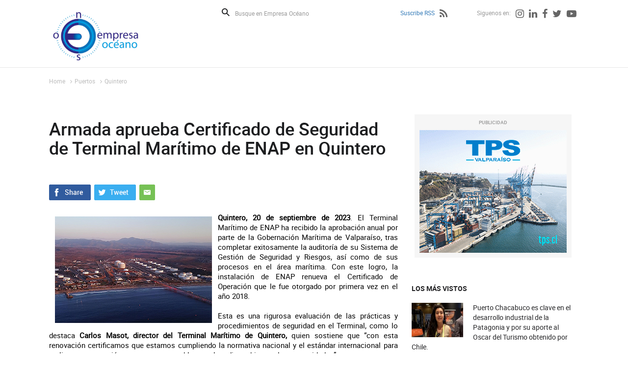

--- FILE ---
content_type: text/html; charset=utf-8
request_url: https://www.empresaoceano.cl/armada-aprueba-certificado-de-seguridad-de-terminal-maritimo-de-enap-en
body_size: 7385
content:
<!DOCTYPE HTML>
<html lang="es-CL">
<head>
    <!-- inicio metatags-->
      
  <title>Armada aprueba Certificado de Seguridad de Terminal Marítimo de ENAP en Quintero - Empresa Océano</title>
  
  <meta name="description" content="" />
  <meta name="robots" content="index, follow" />
  
  <meta http-equiv="Content-Type" content="text/html; charset=utf-8"/>
  <meta name="viewport" content="width=device-width, initial-scale=1.0">
  <meta name="format-detection" content="telephone=no">
  <meta http-equiv="X-UA-Compatible" content="IE=edge">
  <meta name="author" content="Empresa Océano" >
  <link rel="canonical" href="https://www.empresaoceano.cl/armada-aprueba-certificado-de-seguridad-de-terminal-maritimo-de-enap-en">

  <!-- Meta tags FB  -->
  
  
    
    <meta property="og:title" content="Armada aprueba Certificado de Seguridad de Terminal Marítimo de ENAP en Quintero - Empresa Océano">
  
  
  
    
    <meta property="og:description" content="">
  
  <meta property="og:type" content="article">
  <meta property="og:url" content="https://www.empresaoceano.cl/armada-aprueba-certificado-de-seguridad-de-terminal-maritimo-de-enap-en" >
  
  <meta property="og:image" content="https://www.empresaoceano.cl/empresaoceano/site/artic/20230920/imag/foto_0000000120230920174329/Terminal_ENAP_Quintero.jpeg">
  <meta property="og:image:width" content="320">
  <meta property="og:image:height" content="217">
  
  
  <meta property="og:locale" content="es_LA" />
  <meta property="og:site_name" content="Empresa Océano" >
  <!-- fin meta tags fb  -->
  <!-- meta tags twitter-->
  <meta property="twitter:card" content="summary" />
  <meta property="twitter:site" content="@EmpresaOceanoTV" >
  
  
    
    <meta property="twitter:title" content="Armada aprueba Certificado de Seguridad de Terminal Marítimo de ENAP en Quintero - Empresa Océano" />
  
  
  
    
    <meta property="twitter:description" content="" />
  
  <meta property="twitter:image" content="https://www.empresaoceano.cl/empresaoceano/site/artic/20230920/imag/foto_0000000120230920174329/Terminal_ENAP_Quintero.jpeg" >
  
  <meta property="twitter:url" content="https://www.empresaoceano.cl/armada-aprueba-certificado-de-seguridad-de-terminal-maritimo-de-enap-en" />
  <!-- Fin Meta tags twitter-->
    <!-- inicio hojas de estilo-->
    <link type="text/css" rel="stylesheet" href="/empresaoceano/css/v2/articulo.css">
    <link type="text/css" rel="stylesheet" href="/empresaoceano/css/v2/reset.css">
    <link type="text/css" rel="stylesheet" href="/empresaoceano/css/v2/global.css">
    <link type="text/css" rel="stylesheet" href="/empresaoceano/css/v2/font-awesome.css">
    <link type="text/css" rel="stylesheet" href="/empresaoceano/js-local/v2/jquery/plugins/swiper/css/swiper.min.css">
    <link type="text/css" rel="stylesheet" href="/empresaoceano/css/v2/animate.css">
    <!-- fin hojas de estilo-->

    <!-- inicio Bootstrap-->
    <link type="text/css" rel="stylesheet" href="/empresaoceano/css/v2/bootstrap.css">
    <!-- fin Bootstrap-->
    <link type="text/css" rel="stylesheet" href="/empresaoceano/css/v2/custom.css">
    <!-- JS comunes Prontus -->
<script type="text/javascript" src="/empresaoceano/js-local/v2/html5.js"></script>
<script type="text/javascript" src="/empresaoceano/js-local/v2/jquery/jquery.js"></script>
<script type="text/javascript" src="/empresaoceano/js-local/v2/jquery/jquery-migrate-1.2.1.min.js"></script>
<script type="text/javascript" src="/empresaoceano/js-local/v2/Utiles.class.js"></script>
<script type="text/javascript" src="/empresaoceano/js-local/v2/FontSize.class.js"></script>
<script type="text/javascript" src="/empresaoceano/js-local/v2/Botones.class.js"></script>
<script type="text/javascript" src="/empresaoceano/js-local/v2/Funcional.class.js"></script>
<!-- Viewportchecker JS -->
<script type="text/javascript" src="/empresaoceano/js-local/v2/jquery/plugins/viewportchecker/jquery.viewportchecker.js"></script>

<script>
    $(document).ready(function(){
        Funcional.initEfectos();
    });
</script>
<script>
  (function(i,s,o,g,r,a,m){i['GoogleAnalyticsObject']=r;i[r]=i[r]||function(){
  (i[r].q=i[r].q||[]).push(arguments)},i[r].l=1*new Date();a=s.createElement(o),
  m=s.getElementsByTagName(o)[0];a.async=1;a.src=g;m.parentNode.insertBefore(a,m)
  })(window,document,'script','//www.google-analytics.com/analytics.js','ga');

 ga('create', 'UA-45662048-1', 'empresaoceano.cl');
  ga('send', 'pageview');

</script>

</head>
<body id="articulo">
    <div id="fb-root"></div>
<script>(function(d, s, id) {
  var js, fjs = d.getElementsByTagName(s)[0];
  if (d.getElementById(id)) return;
  js = d.createElement(s); js.id = id;
  js.src = "//connect.facebook.net/es_LA/all.js#xfbml=1&appId=182959505227798";
  fjs.parentNode.insertBefore(js, fjs);
}(document, 'script', 'facebook-jssdk'));</script>
    <div id="wrapper">
        <div class="auxi-wrapper">
            <!-- inicio header -->
            <!--Header-->
<header id="header" class="aright">

    
        
    <a href="/" target="_top" class="logo-header aleft efecto3"><img src="/empresaoceano/site/artic/20130826/imag/foto_0000000820130826170404.png" title="Empresa Oceano" alt="Empresa Oceano" width="190" height="107"></a>
        
    



    <div class="col-lg-9 col-md-8 aright">
        <!--formulario-->
        <form id="form_buscar" method="get" action="/cgi-bin/prontus_search.cgi" class="box-buscador">
            <input type="hidden" name="search_prontus" value="empresaoceano" />
            <input type="hidden" name="search_tmp" value="search.html" />
            <input type="hidden" name="search_modo" value="and" />
            <input type="hidden" name="search_orden" value="cro" />
            <input type="hidden" name="search_resxpag" value="10" />
            <input type="hidden" name="search_maxpags" value="20" />
            <input type="hidden" name="search_form" value="yes" />
            <button type="submit" class="lupa aleft" aria-label="Buscar">Buscar</button>
            <input id="search_texto" class="form-control aleft" name="search_texto" autocomplete="off" required="" aria-label="Busque en Empresa Océano" placeholder="Busque en Empresa Océano" type="text">
        </form>
<!--/formulario-->

        <!--Menú Superior-->
        <ul class="header-redes aright">
    
        
            <li class="tit-redes"><a href="/suscribe-rss" title="Suscribe RSS">Suscribe RSS</a></li>
            
            <li><a href="/suscribe-rss" title="Suscribe RSS"><i class="fa fa-rss" aria-hidden="true"></i></a></li>
            
        
        
     
    
        
            <li class="tit-redes margin-left-55">Siguenos en:</li>
        
        
    
        
        
            
            <li><a href="https://www.instagram.com/empresaoceano.cl/" target="_top" title="Instagram"><i class="fa fa-instagram" aria-hidden="true"></i></a></li>
            
        
    
        
        
            
            <li><a href="https://www.linkedin.com/company/empresa-oceano?trk=biz-companies-cym" target="_top" title="Linkedin"><i class="fa fa-linkedin" aria-hidden="true"></i></a></li>
            
        
    
        
        
            
            <li><a href="https://www.facebook.com/Empresa-Oc%C3%A9ano-122792101103840/timeline" target="_blank" title="Facebook"><i class="fa fa-facebook" aria-hidden="true"></i></a></li>
            
        
    
        
        
            
            <li><a href="https://twitter.com/EmpresaOceanoTV" target="_blank" title="Twitter"><i class="fa fa-twitter" aria-hidden="true"></i></a></li>
            
        
    
        
        
            
            <li><a href="https://www.youtube.com/user/empresaoceano" target="_blank" title="Youtube"><i class="fa fa-youtube-play" aria-hidden="true"></i></a></li>
            
        
    
        </ul>
<!--Fin Menú Superior-->


    </div>
<div class="separa"></div>
</header>
<!--Fin header-->



            <!-- FIN header-->
        </div>
        <div class="separa-header"></div>
        <!-- main -->
        <div id="main">
            <div class="row">
                        
        <ul class="breadcrumbs">
            <li><a href="/">Home</a></li>
            <li><i class="fa fa-angle-right" aria-hidden="true"></i><a href="/empresaoceano/site/tax/port/all/taxport_2___1.html">Puertos</a></li> <li><i class="fa fa-angle-right" aria-hidden="true"></i><a href="/empresaoceano/site/tax/port/all/taxport_2_19__1.html">Quintero</a></li> 
        </ul>
        
                <div class="separa"></div>
                                
                
                <!--Columna Contenido-->
                <div class="col-contenido col-lg-10 col-md-7 col-sm-10 col-xs-10">
                    <h1 class="titular efecto3">Armada aprueba Certificado de Seguridad de Terminal Marítimo de ENAP en Quintero</h1>
                    
                    <!--Cuerpo-->
                    
                    <!--Redes Sociales-->
                    <div class="separa"></div>
                                    <ul class="compartir-sociales efecto3">
                    <li><a href="#" onclick="window.open('https://www.facebook.com/sharer/sharer.php?u=https://www.empresaoceano.cl/armada-aprueba-certificado-de-seguridad-de-terminal-maritimo-de-enap-en','','width=640,height=480'); return false;" target="_blank" title="Compartir en Facebook"><img src="/empresaoceano/imag/v2/master/boton_facebook.gif" alt="Compartir en Facebook"></a></li>
                    <li><a href="#" onclick="window.open('https://twitter.com/intent/tweet?text=' + encodeURIComponent(document.title) + ':%20https://www.empresaoceano.cl/armada-aprueba-certificado-de-seguridad-de-terminal-maritimo-de-enap-en','','width=640,height=480'); return false;" target="_blank" title="Compartir en Twitter"><img src="/empresaoceano/imag/v2/master/boton_twitter.gif" alt="Compartir en Twitter"></a></li>
                    <li><a href="mailto:?body=https://www.empresaoceano.cl/armada-aprueba-certificado-de-seguridad-de-terminal-maritimo-de-enap-en&subject=Armada aprueba Certificado de Seguridad de Terminal Marítimo de ENAP en Quintero" title="Enviar por correo"><img src="/empresaoceano/imag/v2/master/boton_enviar.gif" alt="Enviar por correo"></a></li>
                </ul>
                    <div class="separa"></div>
                                    
                
                    <div class="CUERPO efecto1"><p><strong><img src="/empresaoceano/site/artic/20230920/imag/foto_0000000120230920174329/Terminal_ENAP_Quintero.jpeg" class="responsive-img" style="float: left;">Quintero, 20 de septiembre de 2023</strong>. El Terminal Marítimo de ENAP ha recibido la aprobación anual por parte de la Gobernación Marítima de Valparaíso, tras completar exitosamente la auditoría de su Sistema de Gestión de Seguridad y Riesgos, así como de sus procesos en el área marítima. Con este logro, la instalación de ENAP renueva el Certificado de Operación que le fue otorgado por primera vez en el año 2018.</p>
<p> </p>
<p>Esta es una rigurosa evaluación de las prácticas y procedimientos de seguridad en el Terminal, como lo destaca <strong>Carlos Masot, director del Terminal Marítimo de Quintero,</strong> quien sostiene que “con esta renovación certificamos que estamos cumpliendo la normativa nacional y el estándar internacional para realizar una operación segura y responsable con el medio ambiente y las comunidades”.</p>
<p> </p>
<p>Masot agrega que “este logro es el fruto de la dedicación y colaboración de todo el equipo involucrado en la operación del terminal”. La auditoría, que se extendió durante dos días, resaltó la importancia del trabajo en equipo y la sinergia entre las diversas áreas.</p>
<p> </p>
<p>El Terminal Marítimo de Quintero es el principal terminal petrolero de Chile y juega un rol fundamental en las operaciones de la empresa. A través de sus instalaciones, se recibe y procesa el crudo adquirido en mercados internacionales, contribuyendo al abastecimiento energético de las zonas central y norte de Chile a través de Refinería Aconcagua.</p>
<p> </p>
<p>Este refrendo del Certificado de Seguridad subraya el compromiso de ENAP con la seguridad y la sostenibilidad en sus operaciones, además de reconocer el esfuerzo constante por mejorar</p></div>
                    
                    <ul>
                    
                    </ul>
                    <!--Redes Sociales-->
                    <div class="separa"></div>
                                    <ul class="compartir-sociales efecto3">
                    <li><a href="#" onclick="window.open('https://www.facebook.com/sharer/sharer.php?u=https://www.empresaoceano.cl/armada-aprueba-certificado-de-seguridad-de-terminal-maritimo-de-enap-en','','width=640,height=480'); return false;" target="_blank" title="Compartir en Facebook"><img src="/empresaoceano/imag/v2/master/boton_facebook.gif" alt="Compartir en Facebook"></a></li>
                    <li><a href="#" onclick="window.open('https://twitter.com/intent/tweet?text=' + encodeURIComponent(document.title) + ':%20https://www.empresaoceano.cl/armada-aprueba-certificado-de-seguridad-de-terminal-maritimo-de-enap-en','','width=640,height=480'); return false;" target="_blank" title="Compartir en Twitter"><img src="/empresaoceano/imag/v2/master/boton_twitter.gif" alt="Compartir en Twitter"></a></li>
                    <li><a href="mailto:?body=https://www.empresaoceano.cl/armada-aprueba-certificado-de-seguridad-de-terminal-maritimo-de-enap-en&subject=Armada aprueba Certificado de Seguridad de Terminal Marítimo de ENAP en Quintero" title="Enviar por correo"><img src="/empresaoceano/imag/v2/master/boton_enviar.gif" alt="Enviar por correo"></a></li>
                </ul>
                    <div class="separa"></div>
                    <!--Subir - Volver-->
                                    <ul class="subir-volver aright">
                    <li class="aleft"><a href="#" title="Subir">Subir</a></li>
                    <li class="aleft"><a href="#" onclick="window.history.go(-1); return false;" title="Volver">Volver</a></li>
                </ul>
                    <!-- inicio comentarios de facebook-->
                    <div class="fb-comments" data-href="http://www.empresaoceano.cl/armada-aprueba-certificado-de-seguridad-de-terminal-maritimo-de-enap-en" data-numposts="5" data-mobile="Auto-detected"></div>
                    <!-- fin comentarios de facebook-->
                                    

                

                
                    <div class="separa"></div>
                </div>
                <!--FIN Columna Contenido-->
                <!--Columna Derecha-->
                        <!--Columna Derecha-->
        <div class="col-right col-lg-3 col-md-3 col-sm-3 col-xs-3">
            <!--Banners-->
            <section id="banner-right" title="Banners">
                
                    
                <article class="banner-destacado efecto3">
                    <span class="top-banner">PUBLICIDAD</span>
                    <a href="http://portal.tps.cl/" target="_blank" title="Banner TPS"  target="_blank"  ><img src="/empresaoceano/site/artic/20170522/imag/foto_0000000220170522164356.jpg" alt="Banner TPS" width="300" height="250"></a>
                    <div class="separa"></div>
                </article>
                    
                
                <div class="separa"></div>
            </section>

            <!--Lo mas visto-->
                        <section id="mas-visto" title="Los mas Vistos">
                <h3 class="titular-fondo efecto1"><span>LOS MÁS VISTOS</span></h3>
                
                <article class="art-vistos efecto1">
                    <a href="/puerto-chacabuco-es-clave-en-el-desarrollo-industrial-de-la-patagonia-y" class="aleft"><img src="/empresaoceano/site/artic/20260117/imag/foto_0000001220260117212042/Portada_Zaida.jpg" alt="Puerto Chacabuco es clave en el desarrollo industrial de la Patagonia y por su aporte al Oscar del Turismo obtenido por Chile." width="105" height="70"></a>
                    <h4><a href="/puerto-chacabuco-es-clave-en-el-desarrollo-industrial-de-la-patagonia-y" class="titular">Puerto Chacabuco es clave en el desarrollo industrial de la Patagonia y por su aporte al Oscar del Turismo obtenido por Chile.</a></h4>
                    <div class="separa"></div>
                </article>
                
                <article class="art-vistos efecto1">
                    <a href="/recala-en-tpv-uno-de-los-pocos-cruceros-que-mantiene-el-recorrido-entre" class="aleft"><img src="/empresaoceano/site/artic/20260118/imag/foto_0000000220260118185250/Portada_Viking.jpg" alt="Recala en TPV uno de los pocos cruceros que mantiene el recorrido entre Valparaíso y Buenos Aires." width="105" height="70"></a>
                    <h4><a href="/recala-en-tpv-uno-de-los-pocos-cruceros-que-mantiene-el-recorrido-entre" class="titular">Recala en TPV uno de los pocos cruceros que mantiene el recorrido entre Valparaíso y Buenos Aires.</a></h4>
                    <div class="separa"></div>
                </article>
                
                <article class="art-vistos efecto1">
                    <a href="/navegando-la-cultura/existio-el-submarino-peruano-que-habria-sido-bombardeado-frente-a" class="aleft"><img src="/empresaoceano/site/artic/20161004/imag/foto_0000000720161004074844.png" alt="¿Existió el submarino peruano que habría sido bombardeado frente a Valparaìso? ¿Por qué celebrar el 12 de Octubre? Recuerdos de la réplica del Santiaguillo y su destrucción. Patrimonio submarino. Batalla de Lepanto. No a la fiesta de los Mil Tambores. Si al desfile del 18." width="105" height="70"></a>
                    <h4><a href="/navegando-la-cultura/existio-el-submarino-peruano-que-habria-sido-bombardeado-frente-a" class="titular">¿Existió el submarino peruano que habría sido bombardeado frente a Valparaìso? ¿Por qué celebrar el 12 de Octubre? Recuerdos de la réplica del Santiaguillo y su destrucción. Patrimonio submarino. Batalla de Lepanto. No a la fiesta de los Mil Tambores. Si al desfile del 18.</a></h4>
                    <div class="separa"></div>
                </article>
                
                <article class="art-vistos efecto1">
                    <a href="/espectacular-video-de-megaproyecto-portuario-chileno-de-puerto-exterior" class="aleft"><img src="/empresaoceano/site/artic/20260117/imag/foto_0000001220260117101406/Portada_Puerto_Exterior.jpg" alt="Espectacular video de megaproyecto portuario chileno de Puerto Exterior" width="105" height="70"></a>
                    <h4><a href="/espectacular-video-de-megaproyecto-portuario-chileno-de-puerto-exterior" class="titular">Espectacular video de megaproyecto portuario chileno de Puerto Exterior</a></h4>
                    <div class="separa"></div>
                </article>
                
                <article class="art-vistos efecto1">
                    <a href="/puertos/valparaiso/epv/prodigio-porteno-de-natacion-obtiene-1er-lugar-en-travesia-del-tiburon" class="aleft"><img src="/empresaoceano/site/artic/20150128/imag/foto_0000000820150128172807.jpg" alt="Prodigio porteño de natación obtiene 1er lugar en Travesía del “Tiburón” Contreras por Canal Chacao" width="105" height="70"></a>
                    <h4><a href="/puertos/valparaiso/epv/prodigio-porteno-de-natacion-obtiene-1er-lugar-en-travesia-del-tiburon" class="titular">Prodigio porteño de natación obtiene 1er lugar en Travesía del “Tiburón” Contreras por Canal Chacao</a></h4>
                    <div class="separa"></div>
                </article>
                
                <div class="separa"></div>
            </section>

            <div class="separa"></div>
        </div>

                
<!-- begin articulos relacionados -->



    
        <div class="destacados col-lg-12 col-md-12 col-sm-12 col-xs-12">
            <section id="art-destacados" class="col-lg-12" title="Articulos Destacados">
                <h3 class="efecto1 titular-fondo"><span>ARTICULOS RELACIONADOS</span></h3>
                

    
            <div class="row  efecto1">
    
    
    
                <article class="articulo col-lg-2 col-md-2 col-sm-2 col-xs-2">
                    <div class="auxi">
                        <div class="foto">
                            <a href="/quintero-recibio-a-alcaldes-y-concejales-de-la-asociacion-de-ciudades"><img src="/empresaoceano/site/artic/20251112/imag/foto_0000000520251112095955/Portada_Asimar_2.jpg" alt="Quintero recibió a alcaldes y concejales de la Asociación de Ciudades Puerto Concesionados." title="Quintero recibió a alcaldes y concejales de la Asociación de Ciudades Puerto Concesionados." width="200" height="112"></a>
                            
                            
                            <i class="fa fa-play-circle-o" aria-hidden="true"></i>
                            
                            <div class="separa"></div>
                        </div>
                        <h4><a href="/quintero-recibio-a-alcaldes-y-concejales-de-la-asociacion-de-ciudades" class="titular">Quintero recibió a alcaldes y concejales de la Asociación de Ciudades Puerto Concesionados.</a></h4>
                        <p><p>Un evento apoyado por Asimar. S.A.</p></p>
                        
                        <div class="separa"></div>
                    </div>
                </article>
    
    
    <div class="removediv">
    <script>
        if(/(^.{5}$|^.{10}$|^.{15}$|^.{20}$)/.test("+")){
            document.write('</div><div class="row  efecto1">');
        }
    </script>
    </div>
    
    

    
    
    
                <article class="articulo col-lg-2 col-md-2 col-sm-2 col-xs-2">
                    <div class="auxi">
                        <div class="foto">
                            <a href="/asociacion-de-ciudades-puerto-concesionados-solicita-activar-royalty"><img src="/empresaoceano/site/artic/20251108/imag/foto_0000001220251108181735/Portada_Asimar.jpg" alt="Asociación de Ciudades Puerto Concesionados solicita activar Royalty Portuario." title="Asociación de Ciudades Puerto Concesionados solicita activar Royalty Portuario." width="200" height="112"></a>
                            
                            
                            <i class="fa fa-play-circle-o" aria-hidden="true"></i>
                            
                            <div class="separa"></div>
                        </div>
                        <h4><a href="/asociacion-de-ciudades-puerto-concesionados-solicita-activar-royalty" class="titular">Asociación de Ciudades Puerto Concesionados solicita activar Royalty Portuario.</a></h4>
                        <p><p>En asamblea realizada en Quintero patrocinada por Asimar S.A.</p></p>
                        
                        <div class="separa"></div>
                    </div>
                </article>
    
    
    <div class="removediv">
    <script>
        if(/(^.{5}$|^.{10}$|^.{15}$|^.{20}$)/.test("++")){
            document.write('</div><div class="row  efecto1">');
        }
    </script>
    </div>
    
    

    
    
    
                <article class="articulo col-lg-2 col-md-2 col-sm-2 col-xs-2">
                    <div class="auxi">
                        <div class="foto">
                            <a href="/la-descarga-de-equipos-sobredimensionados-destinados-a-enap-concon-que"><img src="/empresaoceano/site/artic/20251005/imag/foto_0000001120251005060546/Captura_de_pantalla_2025-10-05_a_las_6.png" alt="La descarga de equipos sobredimensionados destinados a ENAP Concón que realizó el Muelle Asimar de Quintero." title="La descarga de equipos sobredimensionados destinados a ENAP Concón que realizó el Muelle Asimar de Quintero." width="200" height="107"></a>
                            
                            
                            <i class="fa fa-play-circle-o" aria-hidden="true"></i>
                            
                            <div class="separa"></div>
                        </div>
                        <h4><a href="/la-descarga-de-equipos-sobredimensionados-destinados-a-enap-concon-que" class="titular">La descarga de equipos sobredimensionados destinados a ENAP Concón que realizó el Muelle Asimar de Quintero.</a></h4>
                        <p><p>Su gerente general Mario Carabelli con los protagonistas de la operación.</p></p>
                        
                        <div class="separa"></div>
                    </div>
                </article>
    
    
    <div class="removediv">
    <script>
        if(/(^.{5}$|^.{10}$|^.{15}$|^.{20}$)/.test("+++")){
            document.write('</div><div class="row  efecto1">');
        }
    </script>
    </div>
    
    

    
    
    
                <article class="articulo col-lg-2 col-md-2 col-sm-2 col-xs-2">
                    <div class="auxi">
                        <div class="foto">
                            <a href="/aduana-armada-y-seremi-de-seguridad-realizan-fiscalizaciones-en"><img src="/empresaoceano/site/artic/20250919/imag/foto_0000001220250919125616/Aduana_Quintero_Ventanas_6.jpg" alt="Aduana, Armada y Seremi de Seguridad realizan fiscalizaciones en terminales portuarios de Quintero y Ventanas" title="Aduana, Armada y Seremi de Seguridad realizan fiscalizaciones en terminales portuarios de Quintero y Ventanas" width="200" height="148"></a>
                            
                            
                            <div class="separa"></div>
                        </div>
                        <h4><a href="/aduana-armada-y-seremi-de-seguridad-realizan-fiscalizaciones-en" class="titular">Aduana, Armada y Seremi de Seguridad realizan fiscalizaciones en terminales portuarios de Quintero y Ventanas</a></h4>
                        <p><p>Como parte de la estrategia para enfrentar los riesgos de delitos asociados al transporte marítimo.</p></p>
                        
                        <div class="separa"></div>
                    </div>
                </article>
    
    
    <div class="removediv">
    <script>
        if(/(^.{5}$|^.{10}$|^.{15}$|^.{20}$)/.test("++++")){
            document.write('</div><div class="row  efecto1">');
        }
    </script>
    </div>
    
    

    
    
    
                <article class="articulo col-lg-2 col-md-2 col-sm-2 col-xs-2">
                    <div class="auxi">
                        <div class="foto">
                            <a href="/terminal-quintero-de-enap-renueva-certificacion-de-operacion-segura-tras"><img src="/empresaoceano/site/artic/20250909/imag/foto_0000000220250909190451/WhatsApp_Image_2025-09-09_at_15.jpeg" alt="Terminal Quintero de Enap renueva certificación de operación segura tras auditoría de la Autoridad Marítima" title="Terminal Quintero de Enap renueva certificación de operación segura tras auditoría de la Autoridad Marítima" width="200" height="150"></a>
                            
                            
                            <div class="separa"></div>
                        </div>
                        <h4><a href="/terminal-quintero-de-enap-renueva-certificacion-de-operacion-segura-tras" class="titular">Terminal Quintero de Enap renueva certificación de operación segura tras auditoría de la Autoridad Marítima</a></h4>
                        
                        <p><p>El Terminal Marítimo Quintero de Enap superó exitosamente la auditoría de certificación realizada...</p></p>
                        <div class="separa"></div>
                    </div>
                </article>
    
    
    <div class="removediv">
    <script>
        if(/(^.{5}$|^.{10}$|^.{15}$|^.{20}$)/.test("+++++")){
            document.write('</div><div class="row  efecto1">');
        }
    </script>
    </div>
    
    

    
    
    
                <article class="articulo col-lg-2 col-md-2 col-sm-2 col-xs-2">
                    <div class="auxi">
                        <div class="foto">
                            <a href="/asimar-s-a-informa-de-accidente-en-el-muelle-asimar-de-quintero"><img src="/empresaoceano/site/artic/20250822/imag/foto_0000000720250822045207/WhatsApp_Image_2025-08-21_at_12.jpeg" alt="Asimar S.A. informa de accidente en el muelle Asimar de Quintero" title="Asimar S.A. informa de accidente en el muelle Asimar de Quintero" width="200" height="92"></a>
                            
                            
                            <div class="separa"></div>
                        </div>
                        <h4><a href="/asimar-s-a-informa-de-accidente-en-el-muelle-asimar-de-quintero" class="titular">Asimar S.A. informa de accidente en el muelle Asimar de Quintero</a></h4>
                        
                        <p><p></p></p>
                        <div class="separa"></div>
                    </div>
                </article>
    
    
    <div class="removediv">
    <script>
        if(/(^.{5}$|^.{10}$|^.{15}$|^.{20}$)/.test("++++++")){
            document.write('</div><div class="row  efecto1">');
        }
    </script>
    </div>
    
    

    
    
    
                <article class="articulo col-lg-2 col-md-2 col-sm-2 col-xs-2">
                    <div class="auxi">
                        <div class="foto">
                            <a href="/descubrimiento-de-quintero-en-1536-por-la-carabela-santiaguillo"><img src="/empresaoceano/site/artic/20250815/imag/foto_0000000520250815222649/Captura_de_pantalla_2025-08-15_a_las_10.png" alt="Descubrimiento de Quintero en 1536 por la carabela Santiaguillo." title="Descubrimiento de Quintero en 1536 por la carabela Santiaguillo." width="200" height="110"></a>
                            
                            
                            <i class="fa fa-play-circle-o" aria-hidden="true"></i>
                            
                            <div class="separa"></div>
                        </div>
                        <h4><a href="/descubrimiento-de-quintero-en-1536-por-la-carabela-santiaguillo" class="titular">Descubrimiento de Quintero en 1536 por la carabela Santiaguillo.</a></h4>
                        <p><p>Homenaje de Asimar S.A.</p></p>
                        
                        <div class="separa"></div>
                    </div>
                </article>
    
    
    <div class="removediv">
    <script>
        if(/(^.{5}$|^.{10}$|^.{15}$|^.{20}$)/.test("+++++++")){
            document.write('</div><div class="row  efecto1">');
        }
    </script>
    </div>
    
    

    
    
    
                <article class="articulo col-lg-2 col-md-2 col-sm-2 col-xs-2">
                    <div class="auxi">
                        <div class="foto">
                            <a href="/espectacular-descarga-de-365-toneladas-de-equipos-sobredimensionados-en"><img src="/empresaoceano/site/artic/20250714/imag/foto_0000000720250714162510/PORTADA_ASIMAR.jpg" alt="Espectacular descarga de 365 toneladas de equipos sobredimensionados en muelle Asimar de Quintero." title="Espectacular descarga de 365 toneladas de equipos sobredimensionados en muelle Asimar de Quintero." width="200" height="112"></a>
                            
                            
                            <i class="fa fa-play-circle-o" aria-hidden="true"></i>
                            
                            <div class="separa"></div>
                        </div>
                        <h4><a href="/espectacular-descarga-de-365-toneladas-de-equipos-sobredimensionados-en" class="titular">Espectacular descarga de 365 toneladas de equipos sobredimensionados en muelle Asimar de Quintero.</a></h4>
                        <p><p>Se trata de equipos destinados a modernizar la planta de ENAP en Concón.</p></p>
                        
                        <div class="separa"></div>
                    </div>
                </article>
    
    
    <div class="removediv">
    <script>
        if(/(^.{5}$|^.{10}$|^.{15}$|^.{20}$)/.test("++++++++")){
            document.write('</div><div class="row  efecto1">');
        }
    </script>
    </div>
    
    

    
    
    
                <article class="articulo col-lg-2 col-md-2 col-sm-2 col-xs-2">
                    <div class="auxi">
                        <div class="foto">
                            <a href="/valparaiso-cuenta-con-mayoritario-apoyo-internacional-para-ser-sede-del-0"><img src="/empresaoceano/site/artic/20250714/imag/foto_0000000820250714161043/Portada_BBNJ.jpg" alt="Valparaíso cuenta con mayoritario apoyo internacional para ser sede del Acuerdo Por la Conservación y el Uso Sostenible de la Biodiversidad Marina BBNJ." title="Valparaíso cuenta con mayoritario apoyo internacional para ser sede del Acuerdo Por la Conservación y el Uso Sostenible de la Biodiversidad Marina BBNJ." width="200" height="112"></a>
                            
                            
                            <i class="fa fa-play-circle-o" aria-hidden="true"></i>
                            
                            <div class="separa"></div>
                        </div>
                        <h4><a href="/valparaiso-cuenta-con-mayoritario-apoyo-internacional-para-ser-sede-del-0" class="titular">Valparaíso cuenta con mayoritario apoyo internacional para ser sede del Acuerdo Por la Conservación y el Uso Sostenible de la Biodiversidad Marina BBNJ.</a></h4>
                        <p><p>Así lo aseguró el Jefe de la Unidad de Asuntos Internacionales del Gobierno Regional de Valparaíso, Víctor Bahamonde.</p></p>
                        
                        <div class="separa"></div>
                    </div>
                </article>
    
    
    <div class="removediv">
    <script>
        if(/(^.{5}$|^.{10}$|^.{15}$|^.{20}$)/.test("+++++++++")){
            document.write('</div><div class="row  efecto1">');
        }
    </script>
    </div>
    
    

    
    
    
                <article class="articulo col-lg-2 col-md-2 col-sm-2 col-xs-2">
                    <div class="auxi">
                        <div class="foto">
                            <a href="/el-dia-en-que-un-portaviones-y-una-fragata-recalaron-el-el-muelle-asimar"><img src="/empresaoceano/site/artic/20250704/imag/foto_0000001020250704105107/portaviones.png" alt="El día en que un portaviones y una fragata recalaron en el muelle Asimar de Quintero" title="El día en que un portaviones y una fragata recalaron en el muelle Asimar de Quintero" width="200" height="112"></a>
                            
                            
                            <i class="fa fa-play-circle-o" aria-hidden="true"></i>
                            
                            <div class="separa"></div>
                        </div>
                        <h4><a href="/el-dia-en-que-un-portaviones-y-una-fragata-recalaron-el-el-muelle-asimar" class="titular">El día en que un portaviones y una fragata recalaron en el muelle Asimar de Quintero</a></h4>
                        <p><p>Gracias a una impresionante muestra de modelismo naval realizada en noctubre de 2022</p></p>
                        
                        <div class="separa"></div>
                    </div>
                </article>
    
    
    <div class="removediv">
    <script>
        if(/(^.{5}$|^.{10}$|^.{15}$|^.{20}$)/.test("++++++++++")){
            document.write('</div><div class="row  efecto1">');
        }
    </script>
    </div>
    
    

    
    
    
    
    <div class="removediv">
    <script>
        if(/(^.{5}$|^.{10}$|^.{15}$|^.{20}$)/.test("++++++++++")){
            document.write('</div><div class="row  efecto1">');
        }
    </script>
    </div>
    
    

    
    
    
    
    <div class="removediv">
    <script>
        if(/(^.{5}$|^.{10}$|^.{15}$|^.{20}$)/.test("++++++++++")){
            document.write('</div><div class="row  efecto1">');
        }
    </script>
    </div>
    
    

    
    
    
    
    <div class="removediv">
    <script>
        if(/(^.{5}$|^.{10}$|^.{15}$|^.{20}$)/.test("++++++++++")){
            document.write('</div><div class="row  efecto1">');
        }
    </script>
    </div>
    
    

    
    
    
    
    <div class="removediv">
    <script>
        if(/(^.{5}$|^.{10}$|^.{15}$|^.{20}$)/.test("++++++++++")){
            document.write('</div><div class="row  efecto1">');
        }
    </script>
    </div>
    
    

    
    
    
    
    <div class="removediv">
    <script>
        if(/(^.{5}$|^.{10}$|^.{15}$|^.{20}$)/.test("++++++++++")){
            document.write('</div><div class="row  efecto1">');
        }
    </script>
    </div>
    
    

    
    
    
    
    <div class="removediv">
    <script>
        if(/(^.{5}$|^.{10}$|^.{15}$|^.{20}$)/.test("++++++++++")){
            document.write('</div><div class="row  efecto1">');
        }
    </script>
    </div>
    
    

    
    
    
    
    <div class="removediv">
    <script>
        if(/(^.{5}$|^.{10}$|^.{15}$|^.{20}$)/.test("++++++++++")){
            document.write('</div><div class="row  efecto1">');
        }
    </script>
    </div>
    
    

    
    
    
    
    <div class="removediv">
    <script>
        if(/(^.{5}$|^.{10}$|^.{15}$|^.{20}$)/.test("++++++++++")){
            document.write('</div><div class="row  efecto1">');
        }
    </script>
    </div>
    
    

    
    
    
    
    <div class="removediv">
    <script>
        if(/(^.{5}$|^.{10}$|^.{15}$|^.{20}$)/.test("++++++++++")){
            document.write('</div><div class="row  efecto1">');
        }
    </script>
    </div>
    
    

    
    
    
    
    
            </div>
    

    <div class="removediv">
    <script>
    $(document).ready(function(){
        $(".removediv").remove();
    });
    </script>
    </div>
                <a href="/empresaoceano/site/tax/port/all/taxport_2_19__1.html" class="cargar-mas center efecto1">Ver más</a>
                <div class="separa"></div>
            </section>
            <div class="separa"></div>
        </div>
    

<!-- end articulos relacionados -->
                <div class="separa"></div>
            </div>
        </div>
        <div class="separa"></div>
    </div>
    <!-- FIN main -->
    <!-- inicio footer -->
        <footer id="footer">
        <div class="row">
            <div class="col-lg-6 col-md-5 aleft">
                
                        
                <a  target="_top" class="logo-footer aleft efecto4">
                    <img src="/empresaoceano/site/artic/20170522/imag/foto_0000000120170522161910.png" alt="Logo Footer" height="107" width="190">
                </a>
                        
                
                
                <p class="efecto4"></p>
                
                <div class="separa">
                </div>
            </div>

            <div class="col-lg-6 col-md-7 aright">
                <ul class="footer-social efecto5">
                    
                        
                    <li>SIGUENOS EN:</li>
                        
                        
                    
                        
                        
                            
                    <li><a href="https://www.facebook.com/eotv.empresaoceano" target="_blank" title="Facebook"><i class="fa fa-facebook" aria-hidden="true"></i></a></li>
                            
                        
                    
                        
                        
                            
                    <li><a href="https://twitter.com/EmpresaOceanoTV?lang=es" target="_blank" title="Twitter"><i class="fa fa-twitter" aria-hidden="true"></i></a></li>
                            
                        
                    
                        
                        
                            
                    <li><a href="https://www.linkedin.com/feed/" target="_blank" title="Linkedin"><i class="fa fa-linkedin" aria-hidden="true"></i></a></li>
                            
                        
                    
                        
                        
                            
                    <li><a href="#" target="_blank" title="Instagram"><i class="fa fa-instagram" aria-hidden="true"></i></a></li>
                            
                        
                    
                        
                        
                            
                    <li><a href="https://www.youtube.com/user/empresaoceano" target="_blank" title="Youtube"><i class="fa fa-youtube-play" aria-hidden="true"></i></a></li>
                            
                        
                    
                </ul>

                <ul class="footer-menu efecto5">
                    
                        
                        
                            
                        <li><a href="#" target="_top" >Quiénes Somos</a></li>
                            
                        
                    
                        
                        
                            
                        <li><a href="#" target="_top" >Términos de Uso</a></li>
                            
                        
                    
                        
                        
                            
                        <li><a href="#" target="_top" >Políticas de Privacidad</a></li>
                            
                        
                    
                        
                        
                            
                        <li><a href="#" target="_top" >Publicite con Nosotros</a></li>
                            
                        
                    
                </ul>
                <div class="separa"></div>
            </div>
            <div class="separa"></div>
        </div>
        <div class="separa"></div>
    </footer>



    <!-- fin footer -->
        <script type="text/javascript" src="/js-local/sst9lm.js"></script>
    <script type="text/javascript">
    sst9_lomas('art', '20230920174329', 'empresaoceano');
    </script>
</body>
</html>

